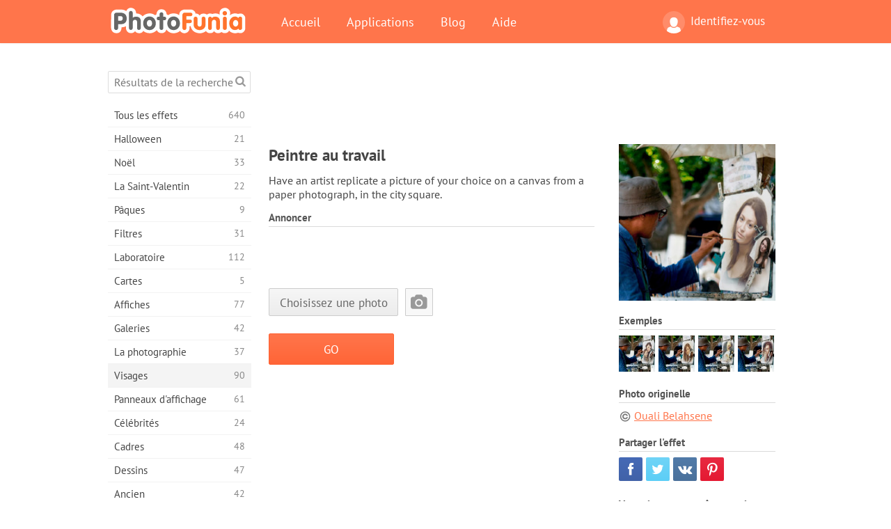

--- FILE ---
content_type: text/html; charset=UTF-8
request_url: https://photofunia.com/cookie-warning
body_size: 50
content:
{
    "show": false
}

--- FILE ---
content_type: text/html; charset=utf-8
request_url: https://www.google.com/recaptcha/api2/aframe
body_size: 267
content:
<!DOCTYPE HTML><html><head><meta http-equiv="content-type" content="text/html; charset=UTF-8"></head><body><script nonce="UkrpV-mAwYizMm8KEeTp2Q">/** Anti-fraud and anti-abuse applications only. See google.com/recaptcha */ try{var clients={'sodar':'https://pagead2.googlesyndication.com/pagead/sodar?'};window.addEventListener("message",function(a){try{if(a.source===window.parent){var b=JSON.parse(a.data);var c=clients[b['id']];if(c){var d=document.createElement('img');d.src=c+b['params']+'&rc='+(localStorage.getItem("rc::a")?sessionStorage.getItem("rc::b"):"");window.document.body.appendChild(d);sessionStorage.setItem("rc::e",parseInt(sessionStorage.getItem("rc::e")||0)+1);localStorage.setItem("rc::h",'1769303898349');}}}catch(b){}});window.parent.postMessage("_grecaptcha_ready", "*");}catch(b){}</script></body></html>